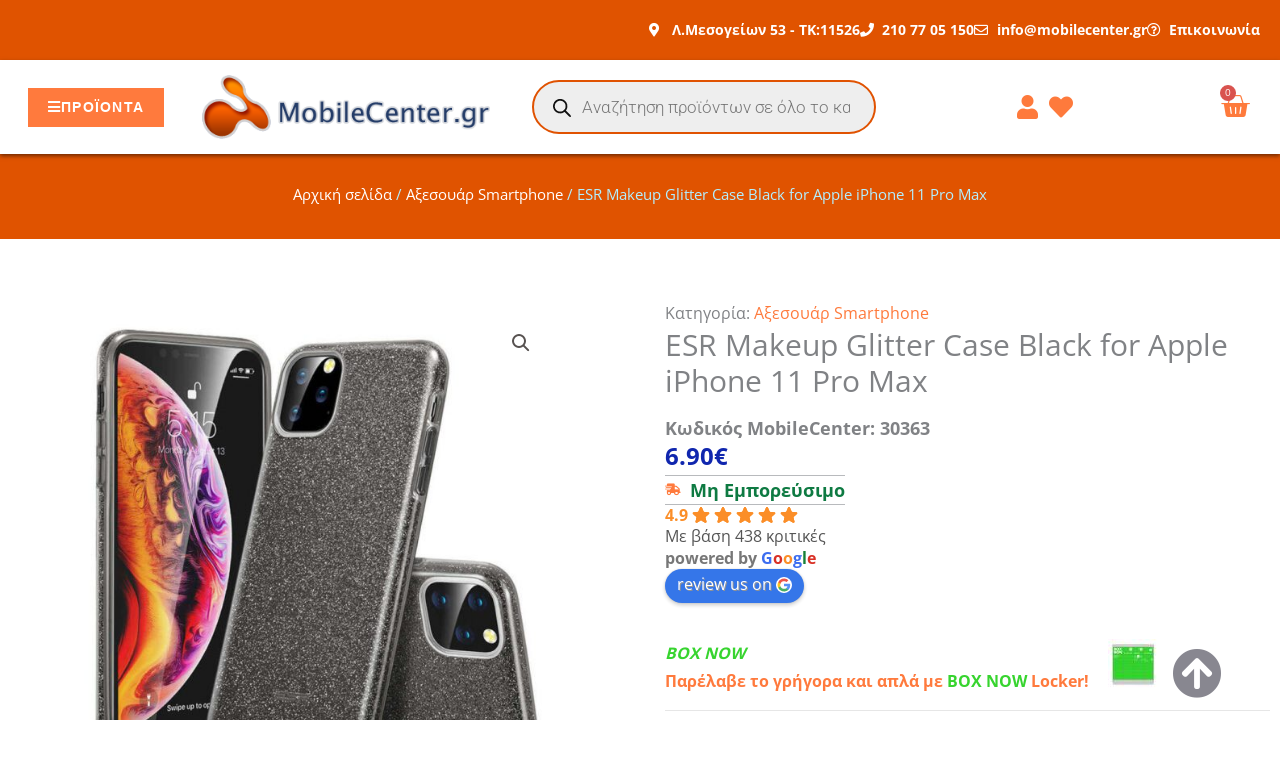

--- FILE ---
content_type: text/css
request_url: https://mobilecenter.gr/wp-content/uploads/elementor/css/post-5427.css?ver=1769257163
body_size: 1676
content:
.elementor-5427 .elementor-element.elementor-element-2ef8bbf{--display:flex;--flex-direction:row;--container-widget-width:calc( ( 1 - var( --container-widget-flex-grow ) ) * 100% );--container-widget-height:100%;--container-widget-flex-grow:1;--container-widget-align-self:stretch;--flex-wrap-mobile:wrap;--align-items:stretch;--gap:10px 10px;--row-gap:10px;--column-gap:10px;--padding-top:1em;--padding-bottom:1em;--padding-left:0em;--padding-right:0em;}.elementor-5427 .elementor-element.elementor-element-2ef8bbf:not(.elementor-motion-effects-element-type-background), .elementor-5427 .elementor-element.elementor-element-2ef8bbf > .elementor-motion-effects-container > .elementor-motion-effects-layer{background-color:var( --e-global-color-b5fb282 );}.elementor-5427 .elementor-element.elementor-element-3833671{--display:flex;}.elementor-5427 .elementor-element.elementor-element-1d8b801 > .elementor-widget-container{margin:0px 0px -10px 0px;}.elementor-5427 .elementor-element.elementor-element-1d8b801 .woocommerce-breadcrumb{color:#B3EFFF;text-align:center;}.elementor-5427 .elementor-element.elementor-element-1d8b801 .woocommerce-breadcrumb > a{color:#FFFFFF;}.elementor-5427 .elementor-element.elementor-element-37ac66a{--display:flex;--flex-direction:row;--container-widget-width:calc( ( 1 - var( --container-widget-flex-grow ) ) * 100% );--container-widget-height:100%;--container-widget-flex-grow:1;--container-widget-align-self:stretch;--flex-wrap-mobile:wrap;--align-items:stretch;--gap:10px 10px;--row-gap:10px;--column-gap:10px;--padding-top:0em;--padding-bottom:0em;--padding-left:0em;--padding-right:0em;}.elementor-5427 .elementor-element.elementor-element-a011135{--display:flex;}.elementor-5427 .elementor-element.elementor-element-5e89739 > .elementor-widget-container{padding:10% 10% 10% 10%;}.woocommerce .elementor-5427 .elementor-element.elementor-element-5e89739 .flex-control-thumbs img{border-radius:0px 0px 0px 0px;}.woocommerce .elementor-5427 .elementor-element.elementor-element-5e89739 .flex-control-thumbs li{padding-right:calc(10px / 2);padding-left:calc(10px / 2);padding-bottom:10px;}.woocommerce .elementor-5427 .elementor-element.elementor-element-5e89739 .flex-control-thumbs{margin-right:calc(-10px / 2);margin-left:calc(-10px / 2);}.elementor-5427 .elementor-element.elementor-element-588a314{--display:flex;--gap:10px 10px;--row-gap:10px;--column-gap:10px;--margin-top:50px;--margin-bottom:0px;--margin-left:30px;--margin-right:0px;}.elementor-5427 .elementor-element.elementor-element-6da5d6d .jet-listing-dynamic-terms{text-align:left;}.elementor-5427 .elementor-element.elementor-element-6da5d6d .jet-listing-dynamic-terms__link{color:var( --e-global-color-2cd5756 );}.elementor-5427 .elementor-element.elementor-element-f5aabe3 .jet-listing-dynamic-field__content{font-size:18px;font-weight:bold;text-align:left;}.elementor-5427 .elementor-element.elementor-element-f5aabe3 .jet-listing-dynamic-field .jet-listing-dynamic-field__inline-wrap{width:auto;}.elementor-5427 .elementor-element.elementor-element-f5aabe3 .jet-listing-dynamic-field .jet-listing-dynamic-field__content{width:auto;}.elementor-5427 .elementor-element.elementor-element-f5aabe3 .jet-listing-dynamic-field{justify-content:flex-start;}.elementor-5427 .elementor-element.elementor-element-27f8270 > .elementor-widget-container{margin:0px 0px 0px 0px;padding:0px 0px 0px 0px;}.woocommerce .elementor-5427 .elementor-element.elementor-element-27f8270 .price{color:#1026AE;font-size:24px;font-weight:600;}.woocommerce .elementor-5427 .elementor-element.elementor-element-27f8270 .price ins{color:#1026AE;}.elementor-5427 .elementor-element.elementor-element-2d0b702 .jet-listing-dynamic-field__content{color:#0E7A42;font-size:18px;font-weight:bold;text-align:left;}.elementor-5427 .elementor-element.elementor-element-2d0b702 .jet-listing-dynamic-field .jet-listing-dynamic-field__inline-wrap{width:auto;}.elementor-5427 .elementor-element.elementor-element-2d0b702 .jet-listing-dynamic-field .jet-listing-dynamic-field__content{width:auto;}.elementor-5427 .elementor-element.elementor-element-2d0b702 .jet-listing-dynamic-field{justify-content:flex-start;}.elementor-5427 .elementor-element.elementor-element-2d0b702 .jet-listing-dynamic-field.display-multiline, .elementor-5427 .elementor-element.elementor-element-2d0b702 .jet-listing-dynamic-field.display-inline .jet-listing-dynamic-field__inline-wrap{border-style:solid;border-width:1px 0px 1px 0px;border-color:#54595F69;}.elementor-5427 .elementor-element.elementor-element-2d0b702 .jet-listing-dynamic-field__icon{color:#FF7A3D;font-size:12px;}.elementor-5427 .elementor-element.elementor-element-2d0b702 .jet-listing-dynamic-field__icon :is(svg, path){fill:#FF7A3D;}.elementor-5427 .elementor-element.elementor-element-caa963a .jet-listing-dynamic-field__content{color:#0E7A42;font-size:18px;font-weight:bold;text-align:left;}.elementor-5427 .elementor-element.elementor-element-caa963a .jet-listing-dynamic-field .jet-listing-dynamic-field__inline-wrap{width:auto;}.elementor-5427 .elementor-element.elementor-element-caa963a .jet-listing-dynamic-field .jet-listing-dynamic-field__content{width:auto;}.elementor-5427 .elementor-element.elementor-element-caa963a .jet-listing-dynamic-field{justify-content:flex-start;}.elementor-5427 .elementor-element.elementor-element-caa963a .jet-listing-dynamic-field.display-multiline, .elementor-5427 .elementor-element.elementor-element-caa963a .jet-listing-dynamic-field.display-inline .jet-listing-dynamic-field__inline-wrap{border-style:solid;border-width:1px 0px 1px 0px;border-color:#54595F69;}.elementor-5427 .elementor-element.elementor-element-caa963a .jet-listing-dynamic-field__icon{color:#FF7A3D;font-size:12px;}.elementor-5427 .elementor-element.elementor-element-caa963a .jet-listing-dynamic-field__icon :is(svg, path){fill:#FF7A3D;}.elementor-5427 .elementor-element.elementor-element-ca0fdc8 .cart button, .elementor-5427 .elementor-element.elementor-element-ca0fdc8 .cart .button{border-radius:20px 20px 20px 20px;padding:12px 12px 12px 12px;color:#FFFFFF;background-color:var( --e-global-color-44b1c2a );border-color:var( --e-global-color-44b1c2a );transition:all 0.2s;}.elementor-5427 .elementor-element.elementor-element-ca0fdc8 .cart button:hover, .elementor-5427 .elementor-element.elementor-element-ca0fdc8 .cart .button:hover{background-color:var( --e-global-color-b5fb282 );}.elementor-5427 .elementor-element.elementor-element-ca0fdc8{--button-spacing:8px;}.elementor-5427 .elementor-element.elementor-element-ca0fdc8 .quantity .qty{border-radius:0px 0px 0px 0px;padding:0px 0px 0px 0px;transition:all 0.2s;}.elementor-5427 .elementor-element.elementor-element-b906b3a .elementor-image-box-wrapper{text-align:left;}.elementor-5427 .elementor-element.elementor-element-b906b3a.elementor-position-right .elementor-image-box-img{margin-left:15px;}.elementor-5427 .elementor-element.elementor-element-b906b3a.elementor-position-left .elementor-image-box-img{margin-right:15px;}.elementor-5427 .elementor-element.elementor-element-b906b3a.elementor-position-top .elementor-image-box-img{margin-bottom:15px;}.elementor-5427 .elementor-element.elementor-element-b906b3a .elementor-image-box-wrapper .elementor-image-box-img{width:38%;}.elementor-5427 .elementor-element.elementor-element-b906b3a .elementor-image-box-img img{transition-duration:0.3s;}.elementor-5427 .elementor-element.elementor-element-b906b3a .elementor-image-box-title{font-size:16px;font-weight:600;font-style:oblique;}.elementor-5427 .elementor-element.elementor-element-1a660a0{--divider-border-style:solid;--divider-color:#E6E6E6;--divider-border-width:1px;}.elementor-5427 .elementor-element.elementor-element-1a660a0 .elementor-divider-separator{width:100%;}.elementor-5427 .elementor-element.elementor-element-1a660a0 .elementor-divider{padding-block-start:15px;padding-block-end:15px;}.elementor-5427 .elementor-element.elementor-element-f365724{width:var( --container-widget-width, 24% );max-width:24%;--container-widget-width:24%;--container-widget-flex-grow:0;}.elementor-5427 .elementor-element.elementor-element-f365724 > .elementor-widget-container{padding:0% 0% 0% 0%;}.elementor-5427 .elementor-element.elementor-element-1eb4fbe{width:var( --container-widget-width, 75% );max-width:75%;--container-widget-width:75%;--container-widget-flex-grow:0;--grid-side-margin:10px;--grid-column-gap:10px;--grid-row-gap:10px;--e-share-buttons-primary-color:var( --e-global-color-2cd5756 );--e-share-buttons-secondary-color:#FFFFFF;}.elementor-5427 .elementor-element.elementor-element-1eb4fbe .elementor-share-btn__icon{--e-share-buttons-icon-size:1.5em;}.elementor-5427 .elementor-element.elementor-element-1eb4fbe .elementor-share-btn{height:3.5em;}.elementor-5427 .elementor-element.elementor-element-c4818a5 .jet-listing-dynamic-terms{text-align:left;}.elementor-5427 .elementor-element.elementor-element-c4818a5 .jet-listing-dynamic-terms__link{color:var( --e-global-color-2cd5756 );}.elementor-5427 .elementor-element.elementor-element-fba5ca4 .jet-listing-dynamic-terms{text-align:left;}.elementor-5427 .elementor-element.elementor-element-fba5ca4 .jet-listing-dynamic-terms__link{color:var( --e-global-color-2cd5756 );}.elementor-5427 .elementor-element.elementor-element-aeca93c .jet-listing-dynamic-terms{text-align:left;}.elementor-5427 .elementor-element.elementor-element-aeca93c .jet-listing-dynamic-terms__link{color:var( --e-global-color-2cd5756 );}.elementor-5427 .elementor-element.elementor-element-79399aa .jet-listing-dynamic-terms{text-align:left;}.elementor-5427 .elementor-element.elementor-element-79399aa .jet-listing-dynamic-terms__link{color:var( --e-global-color-2cd5756 );}.elementor-5427 .elementor-element.elementor-element-30ecf86 .jet-listing-dynamic-terms{text-align:left;}.elementor-5427 .elementor-element.elementor-element-30ecf86 .jet-listing-dynamic-terms__link{color:var( --e-global-color-2cd5756 );}.elementor-5427 .elementor-element.elementor-element-1c5a3a1 .jet-listing-dynamic-terms{text-align:left;}.elementor-5427 .elementor-element.elementor-element-1c5a3a1 .jet-listing-dynamic-terms__link{color:var( --e-global-color-2cd5756 );}.elementor-5427 .elementor-element.elementor-element-1cd1a5d .jet-listing-dynamic-terms{text-align:left;}.elementor-5427 .elementor-element.elementor-element-1cd1a5d .jet-listing-dynamic-terms__link{color:var( --e-global-color-2cd5756 );}.elementor-5427 .elementor-element.elementor-element-0daaaa6 .jet-listing-dynamic-terms{text-align:left;}.elementor-5427 .elementor-element.elementor-element-0daaaa6 .jet-listing-dynamic-terms__link{color:var( --e-global-color-2cd5756 );}.elementor-5427 .elementor-element.elementor-element-7399726 .elementor-image-box-wrapper{text-align:left;}.elementor-5427 .elementor-element.elementor-element-7399726.elementor-position-right .elementor-image-box-img{margin-left:15px;}.elementor-5427 .elementor-element.elementor-element-7399726.elementor-position-left .elementor-image-box-img{margin-right:15px;}.elementor-5427 .elementor-element.elementor-element-7399726.elementor-position-top .elementor-image-box-img{margin-bottom:15px;}.elementor-5427 .elementor-element.elementor-element-7399726 .elementor-image-box-wrapper .elementor-image-box-img{width:30%;}.elementor-5427 .elementor-element.elementor-element-7399726 .elementor-image-box-img img{transition-duration:0.3s;}.elementor-5427 .elementor-element.elementor-element-7399726 .elementor-image-box-title{font-size:16px;font-weight:600;font-style:oblique;}.elementor-5427 .elementor-element.elementor-element-ef38067{text-align:right;}.elementor-5427 .elementor-element.elementor-element-ef38067 .elementor-heading-title{font-size:16px;font-weight:bold;color:#000000;}.elementor-5427 .elementor-element.elementor-element-617f317{--display:flex;--flex-direction:row;--container-widget-width:calc( ( 1 - var( --container-widget-flex-grow ) ) * 100% );--container-widget-height:100%;--container-widget-flex-grow:1;--container-widget-align-self:stretch;--flex-wrap-mobile:wrap;--align-items:stretch;--gap:10px 10px;--row-gap:10px;--column-gap:10px;}.elementor-5427 .elementor-element.elementor-element-78d5afb{--display:flex;}.elementor-5427 .elementor-element.elementor-element-f731e5d > .elementor-widget-container{border-style:solid;border-width:1px 1px 1px 1px;border-color:var( --e-global-color-620cb58 );border-radius:0px 0px 0px 0px;}.woocommerce .elementor-5427 .elementor-element.elementor-element-f731e5d .woocommerce-tabs ul.wc-tabs li a{color:#FE7A3C;font-size:24px;}.woocommerce .elementor-5427 .elementor-element.elementor-element-f731e5d .woocommerce-tabs .woocommerce-Tabs-panel{border-color:#2D00FB;font-size:16px;border-width:1px 1px 1px 1px;margin-top:-1px;border-radius:0px 0px 0px 0px;}.woocommerce .elementor-5427 .elementor-element.elementor-element-f731e5d .woocommerce-tabs ul.wc-tabs li{border-color:#2D00FB;border-radius:20px 20px 0 0;}.woocommerce .elementor-5427 .elementor-element.elementor-element-f731e5d .woocommerce-Tabs-panel h2{color:#000000;}.woocommerce .elementor-5427 .elementor-element.elementor-element-f731e5d .woocommerce-tabs .woocommerce-Tabs-panel h2{font-size:20px;}.woocommerce .elementor-5427 .elementor-element.elementor-element-f731e5d .woocommerce-tabs ul.wc-tabs{margin-left:0px;margin-right:0px;}.elementor-5427 .elementor-element.elementor-element-0e17db3{--display:flex;--flex-direction:row;--container-widget-width:calc( ( 1 - var( --container-widget-flex-grow ) ) * 100% );--container-widget-height:100%;--container-widget-flex-grow:1;--container-widget-align-self:stretch;--flex-wrap-mobile:wrap;--align-items:stretch;--gap:10px 10px;--row-gap:10px;--column-gap:10px;--padding-top:1%;--padding-bottom:1%;--padding-left:0%;--padding-right:0%;}.elementor-5427 .elementor-element.elementor-element-63c52e0{--display:flex;}.elementor-5427 .elementor-element.elementor-element-f126f13 > .elementor-widget-container{padding:12px 12px 12px 12px;border-style:solid;border-width:1px 1px 1px 1px;border-color:#FF7A3D54;}.elementor-5427 .elementor-element.elementor-element-f126f13 .elementor-icon-box-wrapper{align-items:center;text-align:left;}.elementor-5427 .elementor-element.elementor-element-f126f13{--icon-box-icon-margin:15px;}.elementor-5427 .elementor-element.elementor-element-f126f13 .elementor-icon-box-title{margin-block-end:0px;color:var( --e-global-color-2cd5756 );}.elementor-5427 .elementor-element.elementor-element-f126f13.elementor-view-stacked .elementor-icon{background-color:#FF7A3D;}.elementor-5427 .elementor-element.elementor-element-f126f13.elementor-view-framed .elementor-icon, .elementor-5427 .elementor-element.elementor-element-f126f13.elementor-view-default .elementor-icon{fill:#FF7A3D;color:#FF7A3D;border-color:#FF7A3D;}.elementor-5427 .elementor-element.elementor-element-f126f13 .elementor-icon-box-title, .elementor-5427 .elementor-element.elementor-element-f126f13 .elementor-icon-box-title a{font-size:20px;}.elementor-5427 .elementor-element.elementor-element-20096d3{--display:flex;}.elementor-5427 .elementor-element.elementor-element-0e9762c > .elementor-widget-container{padding:12px 12px 12px 12px;border-style:solid;border-width:1px 1px 1px 1px;border-color:#FF7A3D54;}.elementor-5427 .elementor-element.elementor-element-0e9762c .elementor-icon-box-wrapper{align-items:center;text-align:left;}.elementor-5427 .elementor-element.elementor-element-0e9762c{--icon-box-icon-margin:15px;}.elementor-5427 .elementor-element.elementor-element-0e9762c .elementor-icon-box-title{margin-block-end:0px;color:var( --e-global-color-2cd5756 );}.elementor-5427 .elementor-element.elementor-element-0e9762c.elementor-view-stacked .elementor-icon{background-color:#FF7A3D;}.elementor-5427 .elementor-element.elementor-element-0e9762c.elementor-view-framed .elementor-icon, .elementor-5427 .elementor-element.elementor-element-0e9762c.elementor-view-default .elementor-icon{fill:#FF7A3D;color:#FF7A3D;border-color:#FF7A3D;}.elementor-5427 .elementor-element.elementor-element-0e9762c .elementor-icon-box-title, .elementor-5427 .elementor-element.elementor-element-0e9762c .elementor-icon-box-title a{font-size:20px;}.elementor-5427 .elementor-element.elementor-element-5d71019{--display:flex;}.elementor-5427 .elementor-element.elementor-element-faf53e7 > .elementor-widget-container{padding:12px 12px 12px 12px;border-style:solid;border-width:1px 1px 1px 1px;border-color:#FF7A3D54;}.elementor-5427 .elementor-element.elementor-element-faf53e7 .elementor-icon-box-wrapper{align-items:center;text-align:left;}.elementor-5427 .elementor-element.elementor-element-faf53e7{--icon-box-icon-margin:15px;}.elementor-5427 .elementor-element.elementor-element-faf53e7 .elementor-icon-box-title{margin-block-end:0px;color:var( --e-global-color-2cd5756 );}.elementor-5427 .elementor-element.elementor-element-faf53e7.elementor-view-stacked .elementor-icon{background-color:#FF7A3D;}.elementor-5427 .elementor-element.elementor-element-faf53e7.elementor-view-framed .elementor-icon, .elementor-5427 .elementor-element.elementor-element-faf53e7.elementor-view-default .elementor-icon{fill:#FF7A3D;color:#FF7A3D;border-color:#FF7A3D;}.elementor-5427 .elementor-element.elementor-element-faf53e7 .elementor-icon-box-title, .elementor-5427 .elementor-element.elementor-element-faf53e7 .elementor-icon-box-title a{font-size:20px;}.elementor-5427 .elementor-element.elementor-element-bbfaf20{--display:flex;}.elementor-5427 .elementor-element.elementor-element-c4d8b06{--display:flex;--flex-direction:row;--container-widget-width:calc( ( 1 - var( --container-widget-flex-grow ) ) * 100% );--container-widget-height:100%;--container-widget-flex-grow:1;--container-widget-align-self:stretch;--flex-wrap-mobile:wrap;--align-items:stretch;--gap:10px 10px;--row-gap:10px;--column-gap:10px;--padding-top:0em;--padding-bottom:3em;--padding-left:0em;--padding-right:0em;}.elementor-5427 .elementor-element.elementor-element-664b35e{--display:flex;}.elementor-5427 .elementor-element.elementor-element-f44deca{--divider-border-style:solid;--divider-color:#E6E6E6;--divider-border-width:3px;--divider-element-spacing:50px;}.elementor-5427 .elementor-element.elementor-element-f44deca .elementor-divider-separator{width:100%;margin:0 auto;margin-center:0;}.elementor-5427 .elementor-element.elementor-element-f44deca .elementor-divider{text-align:center;padding-block-start:15px;padding-block-end:15px;}.elementor-5427 .elementor-element.elementor-element-f44deca .elementor-divider__text{font-size:24px;}.elementor-5427 .elementor-element.elementor-element-1af4dce.elementor-wc-products  ul.products{grid-column-gap:10px;grid-row-gap:20px;}.elementor-5427 .elementor-element.elementor-element-1af4dce.elementor-wc-products ul.products li.product span.onsale{display:block;}@media(max-width:1024px){.elementor-5427 .elementor-element.elementor-element-588a314{--margin-top:50px;--margin-bottom:0px;--margin-left:10px;--margin-right:0px;}.elementor-5427 .elementor-element.elementor-element-f365724{width:var( --container-widget-width, 30% );max-width:30%;--container-widget-width:30%;--container-widget-flex-grow:0;}.elementor-5427 .elementor-element.elementor-element-1eb4fbe{width:var( --container-widget-width, 80% );max-width:80%;--container-widget-width:80%;--container-widget-flex-grow:0;--grid-side-margin:18px;--grid-column-gap:18px;--grid-row-gap:6px;--grid-bottom-margin:6px;} .elementor-5427 .elementor-element.elementor-element-1eb4fbe{--grid-side-margin:5px;--grid-column-gap:5px;--grid-row-gap:10px;--grid-bottom-margin:10px;}.elementor-5427 .elementor-element.elementor-element-1af4dce.elementor-wc-products  ul.products{grid-column-gap:20px;grid-row-gap:40px;}}@media(max-width:767px){.elementor-5427 .elementor-element.elementor-element-37ac66a{--padding-top:2%;--padding-bottom:2%;--padding-left:2%;--padding-right:2%;}.elementor-5427 .elementor-element.elementor-element-5e89739 > .elementor-widget-container{padding:1% 1% 1% 1%;}.elementor-5427 .elementor-element.elementor-element-588a314{--margin-top:0px;--margin-bottom:0px;--margin-left:0px;--margin-right:0px;}.elementor-5427 .elementor-element.elementor-element-b906b3a .elementor-image-box-img{margin-bottom:15px;} .elementor-5427 .elementor-element.elementor-element-1eb4fbe{--grid-side-margin:5px;--grid-column-gap:5px;--grid-row-gap:10px;--grid-bottom-margin:10px;}.elementor-5427 .elementor-element.elementor-element-1eb4fbe{--grid-side-margin:5px;--grid-column-gap:5px;--grid-row-gap:10px;--grid-bottom-margin:10px;}.elementor-5427 .elementor-element.elementor-element-7399726 .elementor-image-box-img{margin-bottom:15px;}.elementor-5427 .elementor-element.elementor-element-c4d8b06{--flex-direction:column;--container-widget-width:calc( ( 1 - var( --container-widget-flex-grow ) ) * 100% );--container-widget-height:initial;--container-widget-flex-grow:0;--container-widget-align-self:initial;--flex-wrap-mobile:wrap;--justify-content:center;--align-items:center;--padding-top:2%;--padding-bottom:2%;--padding-left:2%;--padding-right:2%;}.elementor-5427 .elementor-element.elementor-element-664b35e{--flex-direction:column;--container-widget-width:calc( ( 1 - var( --container-widget-flex-grow ) ) * 100% );--container-widget-height:initial;--container-widget-flex-grow:0;--container-widget-align-self:initial;--flex-wrap-mobile:wrap;--justify-content:center;--align-items:center;}.elementor-5427 .elementor-element.elementor-element-f44deca > .elementor-widget-container{margin:0px 0px 0px 0px;padding:0px 0px 0px 0px;}.elementor-5427 .elementor-element.elementor-element-f44deca .elementor-divider{text-align:left;}.elementor-5427 .elementor-element.elementor-element-f44deca .elementor-divider-separator{margin:0 auto;margin-left:0;}.elementor-5427 .elementor-element.elementor-element-1af4dce.elementor-wc-products  ul.products{grid-column-gap:20px;grid-row-gap:40px;}}